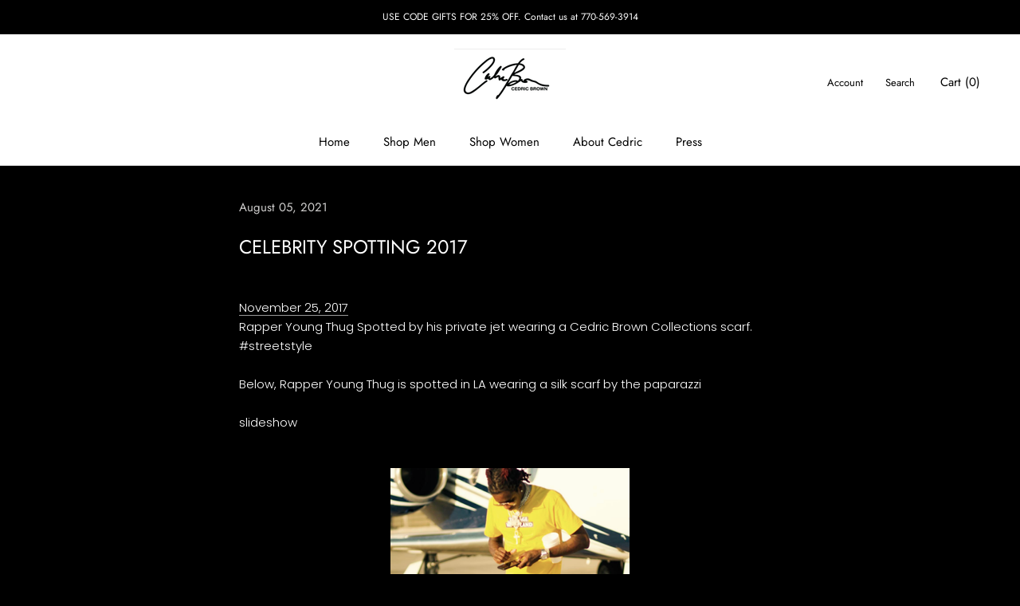

--- FILE ---
content_type: text/javascript
request_url: https://cedricbrowncollections.com/cdn/shop/t/5/assets/custom.js?v=183944157590872491501633624367
body_size: -738
content:
//# sourceMappingURL=/cdn/shop/t/5/assets/custom.js.map?v=183944157590872491501633624367
